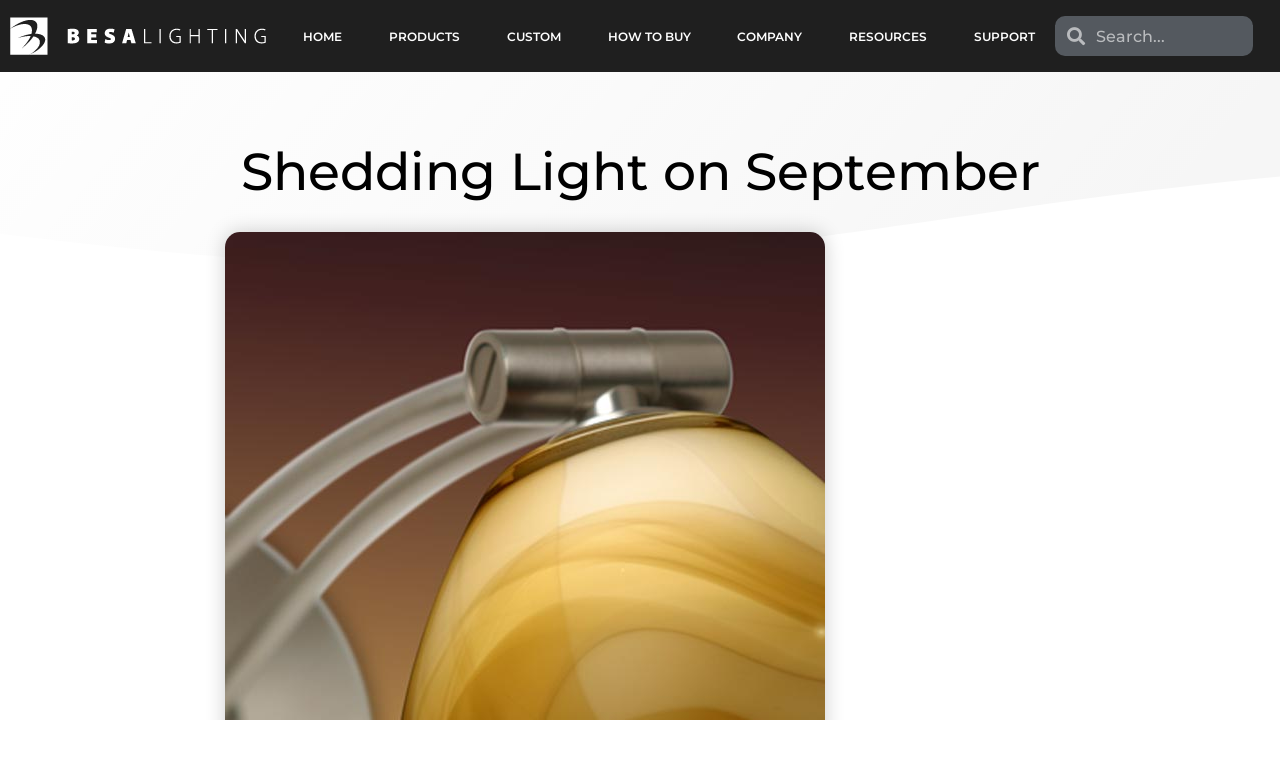

--- FILE ---
content_type: text/css; charset=utf-8
request_url: https://www.besalighting.com/wp-content/uploads/elementor/css/post-5.css?ver=1768500815
body_size: 226
content:
.elementor-kit-5{--e-global-color-primary:#959595;--e-global-color-secondary:#54595F;--e-global-color-text:#000000;--e-global-color-accent:#FEFEFE;--e-global-color-178fdf6:#F6F6F6;--e-global-typography-primary-font-family:"Montserrat";--e-global-typography-primary-font-weight:600;--e-global-typography-secondary-font-family:"Montserrat";--e-global-typography-secondary-font-weight:400;--e-global-typography-text-font-family:"Montserrat";--e-global-typography-text-font-weight:400;--e-global-typography-accent-font-family:"Montserrat";--e-global-typography-accent-font-weight:500;}.elementor-kit-5 e-page-transition{background-color:#FFBC7D;}#the7-body{--the7-btn-hover-bg:var( --e-global-color-accent );--the7-accent-color:#000000;--the7-beautiful-spinner-color:var( --e-global-color-text );--the7-btn-color:#000000;--the7-btn-hover-color:var( --e-global-color-text );--the7-secondary-text-color:var( --e-global-color-text );--the7-base-font-family:"Montserrat", Sans-serif;--the7-base-font-weight:400;--the7-links-color:var( --e-global-color-text );--the7-links-hover-color:var( --e-global-color-primary );--the7-title-color:var( --e-global-color-primary );--the7-h1-font-family:"Montserrat", Sans-serif;--the7-h1-font-size:52px;--the7-h1-font-weight:700;--the7-h1-text-transform:none;--the7-h1-line-height:62px;--the7-h2-font-family:"Montserrat", Sans-serif;--the7-h3-font-family:"Montserrat", Sans-serif;--the7-h4-font-family:"Montserrat", Sans-serif;--the7-h5-font-family:"Montserrat", Sans-serif;--the7-h6-font-family:"Montserrat", Sans-serif;--the7-widget-title-font-family:"Montserrat", Sans-serif;--the7-widget-content-font-family:"Montserrat", Sans-serif;}.elementor-section.elementor-section-boxed > .elementor-container{max-width:1350px;}.e-con{--container-max-width:1350px;}.elementor-widget:not(:last-child){margin-block-end:20px;}.elementor-element{--widgets-spacing:20px 20px;--widgets-spacing-row:20px;--widgets-spacing-column:20px;}{}h1.entry-title{display:var(--page-title-display);}body{--the7-btn-s-font-family:var( --e-global-typography-accent-font-family ), Sans-serif;--the7-btn-m-font-family:var( --e-global-typography-accent-font-family ), Sans-serif;--the7-btn-l-font-family:var( --e-global-typography-accent-font-family ), Sans-serif;--the7-btn-lg-font-family:var( --e-global-typography-accent-font-family ), Sans-serif;--the7-btn-xl-font-family:var( --e-global-typography-accent-font-family ), Sans-serif;--the7-btn-s-font-weight:var( --e-global-typography-accent-font-weight );--the7-btn-m-font-weight:var( --e-global-typography-accent-font-weight );--the7-btn-l-font-weight:var( --e-global-typography-accent-font-weight );--the7-btn-lg-font-weight:var( --e-global-typography-accent-font-weight );--the7-btn-xl-font-weight:var( --e-global-typography-accent-font-weight );--the7-h1-font-family:"Montserrat", Sans-serif;--the7-h2-font-family:"Montserrat", Sans-serif;--the7-h3-font-family:"Montserrat", Sans-serif;--the7-h4-font-family:"Montserrat", Sans-serif;--the7-h5-font-family:"Montserrat", Sans-serif;--the7-h6-font-family:"Montserrat", Sans-serif;}body.rtl .elementor-labels-inline .elementor-field-group > .elementor-field-label{padding-left:0px;}body:not(.rtl) .elementor-labels-inline .elementor-field-group > .elementor-field-label{padding-right:0px;}body .elementor-labels-above .elementor-field-group > .elementor-field-label{padding-bottom:0px;}body .woocommerce-Reviews .elementor-field-group > label{margin-bottom:0px;}a:hover{color:var( --e-global-color-primary );}@media(max-width:1024px){.elementor-section.elementor-section-boxed > .elementor-container{max-width:1024px;}.e-con{--container-max-width:1024px;}#the7-body{--the7-h1-font-size:34px;}}@media(max-width:767px){.elementor-section.elementor-section-boxed > .elementor-container{max-width:767px;}.e-con{--container-max-width:767px;}#the7-body{--the7-h1-font-size:34px;}}

--- FILE ---
content_type: text/css; charset=utf-8
request_url: https://www.besalighting.com/wp-content/uploads/elementor/css/post-13351.css?ver=1768502300
body_size: 93
content:
.elementor-widget-section .eael-protected-content-message{font-family:var( --e-global-typography-secondary-font-family ), Sans-serif;font-weight:var( --e-global-typography-secondary-font-weight );}.elementor-widget-section .protected-content-error-msg{font-family:var( --e-global-typography-secondary-font-family ), Sans-serif;font-weight:var( --e-global-typography-secondary-font-weight );}.elementor-bc-flex-widget .elementor-13351 .elementor-element.elementor-element-c37f032.elementor-column .elementor-widget-wrap{align-items:center;}.elementor-13351 .elementor-element.elementor-element-c37f032.elementor-column.elementor-element[data-element_type="column"] > .elementor-widget-wrap.elementor-element-populated{align-content:center;align-items:center;}.elementor-widget-image .eael-protected-content-message{font-family:var( --e-global-typography-secondary-font-family ), Sans-serif;font-weight:var( --e-global-typography-secondary-font-weight );}.elementor-widget-image .protected-content-error-msg{font-family:var( --e-global-typography-secondary-font-family ), Sans-serif;font-weight:var( --e-global-typography-secondary-font-weight );}.elementor-widget-image .widget-image-caption{color:var( --e-global-color-text );font-family:var( --e-global-typography-text-font-family ), Sans-serif;font-weight:var( --e-global-typography-text-font-weight );}.elementor-bc-flex-widget .elementor-13351 .elementor-element.elementor-element-327ccc6.elementor-column .elementor-widget-wrap{align-items:center;}.elementor-13351 .elementor-element.elementor-element-327ccc6.elementor-column.elementor-element[data-element_type="column"] > .elementor-widget-wrap.elementor-element-populated{align-content:center;align-items:center;}.elementor-widget-text-editor .eael-protected-content-message{font-family:var( --e-global-typography-secondary-font-family ), Sans-serif;font-weight:var( --e-global-typography-secondary-font-weight );}.elementor-widget-text-editor .protected-content-error-msg{font-family:var( --e-global-typography-secondary-font-family ), Sans-serif;font-weight:var( --e-global-typography-secondary-font-weight );}.elementor-widget-text-editor{font-family:var( --e-global-typography-text-font-family ), Sans-serif;font-weight:var( --e-global-typography-text-font-weight );color:var( --e-global-color-text );--textColor:var( --e-global-color-text );}.elementor-widget-text-editor.elementor-drop-cap-view-stacked .elementor-drop-cap{background-color:var( --e-global-color-primary );}.elementor-widget-text-editor.elementor-drop-cap-view-framed .elementor-drop-cap, .elementor-widget-text-editor.elementor-drop-cap-view-default .elementor-drop-cap{color:var( --e-global-color-primary );border-color:var( --e-global-color-primary );}.elementor-widget-button .elementor-button{background-color:var( --e-global-color-accent );background-image:var( --e-global-color-accent );font-family:var( --e-global-typography-accent-font-family ), Sans-serif;font-weight:var( --e-global-typography-accent-font-weight );}.elementor-widget-button .eael-protected-content-message{font-family:var( --e-global-typography-secondary-font-family ), Sans-serif;font-weight:var( --e-global-typography-secondary-font-weight );}.elementor-widget-button .protected-content-error-msg{font-family:var( --e-global-typography-secondary-font-family ), Sans-serif;font-weight:var( --e-global-typography-secondary-font-weight );}.elementor-13351 .elementor-element.elementor-element-5fafca84 .elementor-button{background-color:var( --e-global-color-text );background-image:var( --e-global-color-text );fill:var( --e-global-color-accent );color:var( --e-global-color-accent );}.elementor-13351 .elementor-element.elementor-element-5fafca84{width:auto;max-width:auto;}.elementor-bc-flex-widget .elementor-13351 .elementor-element.elementor-element-3938908.elementor-column .elementor-widget-wrap{align-items:center;}.elementor-13351 .elementor-element.elementor-element-3938908.elementor-column.elementor-element[data-element_type="column"] > .elementor-widget-wrap.elementor-element-populated{align-content:center;align-items:center;}.elementor-bc-flex-widget .elementor-13351 .elementor-element.elementor-element-dc655a9.elementor-column .elementor-widget-wrap{align-items:center;}.elementor-13351 .elementor-element.elementor-element-dc655a9.elementor-column.elementor-element[data-element_type="column"] > .elementor-widget-wrap.elementor-element-populated{align-content:center;align-items:center;}.elementor-13351 .elementor-element.elementor-element-4e55d5f .elementor-button{background-color:var( --e-global-color-text );background-image:var( --e-global-color-text );fill:var( --e-global-color-accent );color:var( --e-global-color-accent );}.elementor-13351 .elementor-element.elementor-element-4e55d5f{width:auto;max-width:auto;}.elementor-13351 .elementor-element.elementor-element-8748614 .elementor-button{background-color:var( --e-global-color-text );background-image:var( --e-global-color-text );fill:var( --e-global-color-accent );color:var( --e-global-color-accent );}.elementor-13351 .elementor-element.elementor-element-8748614{width:auto;max-width:auto;}.elementor-13351 .elementor-element.elementor-element-8748614 > .elementor-widget-container{margin:0px 0px 0px 10px;}.elementor-bc-flex-widget .elementor-13351 .elementor-element.elementor-element-5f05e01.elementor-column .elementor-widget-wrap{align-items:center;}.elementor-13351 .elementor-element.elementor-element-5f05e01.elementor-column.elementor-element[data-element_type="column"] > .elementor-widget-wrap.elementor-element-populated{align-content:center;align-items:center;}.elementor-13351 .elementor-element.elementor-element-fbf2182 .elementor-button{background-color:var( --e-global-color-text );background-image:var( --e-global-color-text );fill:var( --e-global-color-accent );color:var( --e-global-color-accent );}.elementor-13351 .elementor-element.elementor-element-fbf2182{width:100%;max-width:100%;}

--- FILE ---
content_type: text/css; charset=utf-8
request_url: https://www.besalighting.com/wp-content/uploads/elementor/css/post-11.css?ver=1768500816
body_size: 1811
content:
.elementor-widget-section .eael-protected-content-message{font-family:var( --e-global-typography-secondary-font-family ), Sans-serif;font-weight:var( --e-global-typography-secondary-font-weight );}.elementor-widget-section .protected-content-error-msg{font-family:var( --e-global-typography-secondary-font-family ), Sans-serif;font-weight:var( --e-global-typography-secondary-font-weight );}.elementor-11 .elementor-element.elementor-element-a737073 > .elementor-container > .elementor-column > .elementor-widget-wrap{align-content:center;align-items:center;}.elementor-11 .elementor-element.elementor-element-a737073:not(.elementor-motion-effects-element-type-background), .elementor-11 .elementor-element.elementor-element-a737073 > .elementor-motion-effects-container > .elementor-motion-effects-layer{background-color:#000000E0;}.elementor-11 .elementor-element.elementor-element-a737073 > .elementor-container{min-height:72px;}.elementor-11 .elementor-element.elementor-element-a737073{transition:background 0.3s, border 0.3s, border-radius 0.3s, box-shadow 0.3s;}.elementor-11 .elementor-element.elementor-element-a737073 > .elementor-background-overlay{transition:background 0.3s, border-radius 0.3s, opacity 0.3s;}.elementor-widget-theme-site-logo .eael-protected-content-message{font-family:var( --e-global-typography-secondary-font-family ), Sans-serif;font-weight:var( --e-global-typography-secondary-font-weight );}.elementor-widget-theme-site-logo .protected-content-error-msg{font-family:var( --e-global-typography-secondary-font-family ), Sans-serif;font-weight:var( --e-global-typography-secondary-font-weight );}.elementor-widget-theme-site-logo .widget-image-caption{color:var( --e-global-color-text );font-family:var( --e-global-typography-text-font-family ), Sans-serif;font-weight:var( --e-global-typography-text-font-weight );}.elementor-11 .elementor-element.elementor-element-f22b63a{text-align:start;}.elementor-bc-flex-widget .elementor-11 .elementor-element.elementor-element-9ab09f1.elementor-column .elementor-widget-wrap{align-items:center;}.elementor-11 .elementor-element.elementor-element-9ab09f1.elementor-column.elementor-element[data-element_type="column"] > .elementor-widget-wrap.elementor-element-populated{align-content:center;align-items:center;}.elementor-widget-the7_horizontal-menu .eael-protected-content-message{font-family:var( --e-global-typography-secondary-font-family ), Sans-serif;font-weight:var( --e-global-typography-secondary-font-weight );}.elementor-widget-the7_horizontal-menu .protected-content-error-msg{font-family:var( --e-global-typography-secondary-font-family ), Sans-serif;font-weight:var( --e-global-typography-secondary-font-weight );}.elementor-11 .elementor-element.elementor-element-197a043 .horizontal-menu-wrap{--position:relative;--width:var(--sub-menu-width);--sub-width:100%;--sub-left:0px;--sub-paddings:calc(var(--sub-menu-gap, 0px) + var(--submenu-padding-top, 0px)) var(--submenu-padding-right, 20px) var(--submenu-padding-bottom, 20px) var(--submenu-padding-left, 20px);--sub-margins:0 var(--sub-menu-right-gap, 0px) 0 var(--sub-menu-left-gap, 0px);--left:calc(var(--first-level-submenu-offset));--right:auto;--first-item-offset:0px;--last-item-offset:auto;--submenu-max-width:var(--default-submenu-max-width);--justify:center;}.elementor-11 .elementor-element.elementor-element-197a043 .dt-nav-menu-horizontal .depth-0 > .horizontal-sub-nav{--position:relative;--width:var(--sub-menu-width);--sub-width:100%;--sub-left:0px;--sub-paddings:calc(var(--sub-menu-gap, 0px) + var(--submenu-padding-top, 0px)) var(--submenu-padding-right, 20px) var(--submenu-padding-bottom, 20px) var(--submenu-padding-left, 20px);--sub-margins:0 var(--sub-menu-right-gap, 0px) 0 var(--sub-menu-left-gap, 0px);--left:calc(var(--first-level-submenu-offset));--right:auto;--first-item-offset:0px;--last-item-offset:auto;--submenu-max-width:var(--default-submenu-max-width);}.elementor-11 .elementor-element.elementor-element-197a043 .dt-nav-menu-horizontal .depth-0 > .the7-e-mega-menu-sub-nav{--position:relative;--width:var(--sub-menu-width);--sub-width:100%;--sub-left:0px;--sub-paddings:calc(var(--sub-menu-gap, 0px) + var(--submenu-padding-top, 0px)) var(--submenu-padding-right, 20px) var(--submenu-padding-bottom, 20px) var(--submenu-padding-left, 20px);--sub-margins:0 var(--sub-menu-right-gap, 0px) 0 var(--sub-menu-left-gap, 0px);--left:calc(var(--first-level-submenu-offset));--right:auto;--first-item-offset:0px;--last-item-offset:auto;--submenu-max-width:var(--default-submenu-max-width);}.elementor-11 .elementor-element.elementor-element-197a043 .horizontal-sub-nav{--h-menu-sub-nav-justify-content:flex-start;--h-menu-sub-nav-align-items:flex-start;--h-menu-sub-nav-text-align:left;--submenu-side-gap:20px;--sub-icon-spacing:5px;}.elementor-11 .elementor-element.elementor-element-197a043 .horizontal-sub-nav > li a .submenu-indicator, .elementor-11 .elementor-element.elementor-element-197a043 .horizontal-menu-dropdown > ul > li a .submenu-indicator{order:2;margin-left:var(--sub-icon-spacing);}.elementor-11 .elementor-element.elementor-element-197a043 .horizontal-menu-toggle{align-self:var(--justify, center);}.elementor-11 .elementor-element.elementor-element-197a043 .toggle-text{order:2;margin-left:var(--toggle-icon-spacing);}.elementor-11 .elementor-element.elementor-element-197a043 .dt-nav-menu-horizontal li.depth-0 > a, .elementor-11 .elementor-element.elementor-element-197a043 .dt-nav-menu-horizontal--main .horizontal-sub-nav{--icon-display:none;--icon-column-gap:0px;--icon-column-width:0px;} .elementor-11 .elementor-element.elementor-element-197a043 .dt-nav-menu-horizontal > li > a .menu-item-text{font-family:"Montserrat", Sans-serif;font-size:12px;font-weight:600;text-transform:uppercase;}.elementor-11 .elementor-element.elementor-element-197a043 .dt-nav-menu-horizontal > li > a{border-radius:-1px -1px -1px -1px;color:var( --e-global-color-accent );}.elementor-11 .elementor-element.elementor-element-197a043 .dt-nav-menu-horizontal > li > a svg{fill:var( --e-global-color-accent );color:var( --e-global-color-accent );}.elementor-11 .elementor-element.elementor-element-197a043 .dt-nav-menu-horizontal > li:not(.act) > a:hover{color:var( --e-global-color-primary );}.elementor-11 .elementor-element.elementor-element-197a043 .dt-nav-menu-horizontal > li.parent-clicked > a{color:var( --e-global-color-primary );}.elementor-11 .elementor-element.elementor-element-197a043 .dt-nav-menu-horizontal > li:not(.act) > a:hover svg{fill:var( --e-global-color-primary );color:var( --e-global-color-primary );}.elementor-11 .elementor-element.elementor-element-197a043 .dt-nav-menu-horizontal > li.parent-clicked > a svg{fill:var( --e-global-color-primary );color:var( --e-global-color-primary );}.elementor-11 .elementor-element.elementor-element-197a043 .dt-nav-menu-horizontal > li.act > a{color:#FFFFFF;}.elementor-11 .elementor-element.elementor-element-197a043 .dt-nav-menu-horizontal > li.act > a svg{fill:#FFFFFF;color:#FFFFFF;}.elementor-11 .elementor-element.elementor-element-197a043 .dt-nav-menu-horizontal li.depth-0 > a{--icon-margin:0 var(--icon-column-gap) 0 0;--icon-grid-template:" icon before" " icon header " " icon subtitle " " icon empty";--icon-grid-columns:max(var(--icon-column-width, 1em), max-content) max-content;--column-gap:var(--icon-column-gap);--row-gap:0px;--icon-column-spacing:5px;--icon-column-size:16px;}.elementor-11 .elementor-element.elementor-element-197a043 .dt-nav-menu-horizontal li.menu-item.depth-0 > a .menu-item-text > i{font-size:16px;}.elementor-11 .elementor-element.elementor-element-197a043 .dt-nav-menu-horizontal li.menu-item.depth-0 > a .menu-item-text > img, .elementor-11 .elementor-element.elementor-element-197a043 .dt-nav-menu-horizontal li.menu-item.depth-0 > a .menu-item-text > svg{width:16px !important;height:16px!important;}.elementor-11 .elementor-element.elementor-element-197a043{--submenu-padding-top:10px;--submenu-padding-right:10px;--submenu-padding-bottom:10px;--submenu-padding-left:10px;--submenu-item-color:var( --e-global-color-text );}.elementor-11 .elementor-element.elementor-element-197a043 .horizontal-menu-dropdown .dt-nav-menu-horizontal--main{padding:10px 10px 10px 10px;}.elementor-11 .elementor-element.elementor-element-197a043 .dt-nav-menu-horizontal > li > .horizontal-sub-nav:before, .elementor-11 .elementor-element.elementor-element-197a043 .dt-nav-menu-horizontal > li > .horizontal-sub-nav .horizontal-sub-nav, .elementor-11 .elementor-element.elementor-element-197a043 .horizontal-menu-dropdown .dt-nav-menu-horizontal--main{background-color:var( --e-global-color-accent );border-radius:15px 15px 15px 15px;box-shadow:0px 0px 10px 0px rgba(0,0,0,0.5);}.elementor-11 .elementor-element.elementor-element-197a043 .horizontal-sub-nav > li a .menu-item-text{font-family:"Montserrat", Sans-serif;font-size:12px;font-weight:600;text-transform:uppercase;line-height:1.3em;}.elementor-11 .elementor-element.elementor-element-197a043 .horizontal-sub-nav > li > a{border-radius:0px 0px 0px 0px;}.elementor-11 .elementor-element.elementor-element-197a043 .horizontal-sub-nav li > a{color:var( --e-global-color-text );}.elementor-11 .elementor-element.elementor-element-197a043 .horizontal-sub-nav > li:not(.act) > a:hover{color:var( --e-global-color-primary );}.elementor-11 .elementor-element.elementor-element-197a043 .horizontal-sub-nav > li.act > a{color:var( --e-global-color-primary );}.elementor-11 .elementor-element.elementor-element-197a043 .dt-nav-menu-horizontal--main .horizontal-sub-nav {--icon-margin:0 var(--icon-column-gap) 0 0;--icon-grid-template:" icon before" " icon header " " icon subtitle " " icon empty";--icon-grid-columns:max(var(--icon-column-width, 1em), max-content) max-content;--column-gap:var(--icon-column-gap);--row-gap:0px;--icon-column-spacing:5px;--icon-column-size:16px;}.elementor-11 .elementor-element.elementor-element-197a043 .horizontal-sub-nav li.menu-item > a .menu-item-text > i{font-size:16px;}.elementor-11 .elementor-element.elementor-element-197a043 .horizontal-sub-nav li.menu-item > a .menu-item-text > img, .elementor-11 .elementor-element.elementor-element-197a043 .horizontal-sub-nav li.menu-item > a .menu-item-text > svg{width:16px !important;height:16px!important;}.elementor-bc-flex-widget .elementor-11 .elementor-element.elementor-element-61e4c8b.elementor-column .elementor-widget-wrap{align-items:center;}.elementor-11 .elementor-element.elementor-element-61e4c8b.elementor-column.elementor-element[data-element_type="column"] > .elementor-widget-wrap.elementor-element-populated{align-content:center;align-items:center;}.elementor-11 .elementor-element.elementor-element-61e4c8b > .elementor-widget-wrap > .elementor-widget:not(.elementor-widget__width-auto):not(.elementor-widget__width-initial):not(:last-child):not(.elementor-absolute){margin-block-end:20px;}.elementor-11 .elementor-element.elementor-element-61e4c8b > .elementor-element-populated{margin:0px 0px 0px 0px;--e-column-margin-right:0px;--e-column-margin-left:0px;padding:0px 10px 0px 10px;}.elementor-widget-search-form .eael-protected-content-message{font-family:var( --e-global-typography-secondary-font-family ), Sans-serif;font-weight:var( --e-global-typography-secondary-font-weight );}.elementor-widget-search-form .protected-content-error-msg{font-family:var( --e-global-typography-secondary-font-family ), Sans-serif;font-weight:var( --e-global-typography-secondary-font-weight );}.elementor-widget-search-form input[type="search"].elementor-search-form__input{font-family:var( --e-global-typography-text-font-family ), Sans-serif;font-weight:var( --e-global-typography-text-font-weight );}.elementor-widget-search-form .elementor-search-form__input,
					.elementor-widget-search-form .elementor-search-form__icon,
					.elementor-widget-search-form .elementor-lightbox .dialog-lightbox-close-button,
					.elementor-widget-search-form .elementor-lightbox .dialog-lightbox-close-button:hover,
					.elementor-widget-search-form.elementor-search-form--skin-full_screen input[type="search"].elementor-search-form__input{color:var( --e-global-color-text );fill:var( --e-global-color-text );}.elementor-widget-search-form .elementor-search-form__submit{font-family:var( --e-global-typography-text-font-family ), Sans-serif;font-weight:var( --e-global-typography-text-font-weight );background-color:var( --e-global-color-secondary );}.elementor-11 .elementor-element.elementor-element-f1ae3b5 .elementor-search-form__container{min-height:35px;}.elementor-11 .elementor-element.elementor-element-f1ae3b5 .elementor-search-form__submit{min-width:35px;}body:not(.rtl) .elementor-11 .elementor-element.elementor-element-f1ae3b5 .elementor-search-form__icon{padding-left:calc(35px / 3);}body.rtl .elementor-11 .elementor-element.elementor-element-f1ae3b5 .elementor-search-form__icon{padding-right:calc(35px / 3);}.elementor-11 .elementor-element.elementor-element-f1ae3b5 .elementor-search-form__input, .elementor-11 .elementor-element.elementor-element-f1ae3b5.elementor-search-form--button-type-text .elementor-search-form__submit{padding-left:calc(35px / 3);padding-right:calc(35px / 3);}.elementor-11 .elementor-element.elementor-element-f1ae3b5 .elementor-search-form__icon{--e-search-form-icon-size-minimal:18px;}.elementor-11 .elementor-element.elementor-element-f1ae3b5 input[type="search"].elementor-search-form__input{font-family:var( --e-global-typography-accent-font-family ), Sans-serif;font-weight:var( --e-global-typography-accent-font-weight );}.elementor-11 .elementor-element.elementor-element-f1ae3b5 .elementor-search-form__input,
					.elementor-11 .elementor-element.elementor-element-f1ae3b5 .elementor-search-form__icon,
					.elementor-11 .elementor-element.elementor-element-f1ae3b5 .elementor-lightbox .dialog-lightbox-close-button,
					.elementor-11 .elementor-element.elementor-element-f1ae3b5 .elementor-lightbox .dialog-lightbox-close-button:hover,
					.elementor-11 .elementor-element.elementor-element-f1ae3b5.elementor-search-form--skin-full_screen input[type="search"].elementor-search-form__input{color:var( --e-global-color-accent );fill:var( --e-global-color-accent );}.elementor-11 .elementor-element.elementor-element-f1ae3b5:not(.elementor-search-form--skin-full_screen) .elementor-search-form__container{background-color:var( --e-global-color-secondary );border-color:var( --e-global-color-178fdf6 );border-radius:10px;}.elementor-11 .elementor-element.elementor-element-f1ae3b5.elementor-search-form--skin-full_screen input[type="search"].elementor-search-form__input{background-color:var( --e-global-color-secondary );border-color:var( --e-global-color-178fdf6 );border-radius:10px;}.elementor-theme-builder-content-area{height:400px;}.elementor-location-header:before, .elementor-location-footer:before{content:"";display:table;clear:both;}@media(max-width:1024px){ .elementor-11 .elementor-element.elementor-element-197a043.dt-sub-menu_align-tablet-left.sub-icon_position-left.sub-icon_align-side .horizontal-sub-nav > li .menu-item-text{margin:0 0 0 var(--sub-icon-spacing);padding:0 0 0 var(--sub-icon-size);} .elementor-11 .elementor-element.elementor-element-197a043.dt-sub-menu_align-tablet-right.sub-icon_position-left.sub-icon_align-side .horizontal-sub-nav > li .menu-item-text{margin:0 0 0 var(--sub-icon-spacing);padding:0 0 0 var(--sub-icon-size);} .elementor-11 .elementor-element.elementor-element-197a043.dt-sub-menu_align-tablet-left.sub-icon_position-right.sub-icon_align-side .horizontal-sub-nav > li .menu-item-text{margin:0 var(--sub-icon-spacing) 0 0;padding:0 var(--sub-icon-size) 0 0;} .elementor-11 .elementor-element.elementor-element-197a043.dt-sub-menu_align-tablet-right.sub-icon_position-right.sub-icon_align-side .horizontal-sub-nav > li .menu-item-text{margin:0 var(--sub-icon-spacing) 0 0;padding:0 var(--sub-icon-size) 0 0;} .elementor-11 .elementor-element.elementor-element-197a043.dt-sub-menu_align-tablet-center.sub-icon_align-side .horizontal-sub-nav > li .menu-item-text {margin:0 var(--icon-spacing);padding:0 var(--sub-icon-size);}}@media(max-width:767px){.elementor-11 .elementor-element.elementor-element-a737073 > .elementor-container{min-height:65px;}.elementor-11 .elementor-element.elementor-element-f32034e{width:40%;}.elementor-11 .elementor-element.elementor-element-f32034e.elementor-column > .elementor-widget-wrap{justify-content:center;}.elementor-11 .elementor-element.elementor-element-f22b63a{text-align:start;}.elementor-11 .elementor-element.elementor-element-9ab09f1{width:25%;}.elementor-11 .elementor-element.elementor-element-197a043 .horizontal-menu-wrap{--position:relative;--width:var(--sub-menu-width);--sub-width:100%;--sub-left:0px;--sub-paddings:calc(var(--sub-menu-gap, 0px) + var(--submenu-padding-top, 0px)) var(--submenu-padding-right, 20px) var(--submenu-padding-bottom, 20px) var(--submenu-padding-left, 20px);--sub-margins:0 var(--sub-menu-right-gap, 0px) 0 var(--sub-menu-left-gap, 0px);--left:auto;--right:auto;--first-item-offset:auto;--last-item-offset:auto;--submenu-max-width:var(--default-submenu-max-width);}.elementor-11 .elementor-element.elementor-element-197a043 .dt-nav-menu-horizontal .depth-0 > .horizontal-sub-nav{--position:relative;--width:var(--sub-menu-width);--sub-width:100%;--sub-left:0px;--sub-paddings:calc(var(--sub-menu-gap, 0px) + var(--submenu-padding-top, 0px)) var(--submenu-padding-right, 20px) var(--submenu-padding-bottom, 20px) var(--submenu-padding-left, 20px);--sub-margins:0 var(--sub-menu-right-gap, 0px) 0 var(--sub-menu-left-gap, 0px);--left:auto;--right:auto;--first-item-offset:auto;--last-item-offset:auto;--submenu-max-width:var(--default-submenu-max-width);}.elementor-11 .elementor-element.elementor-element-197a043 .dt-nav-menu-horizontal .depth-0 > .the7-e-mega-menu-sub-nav{--position:relative;--width:var(--sub-menu-width);--sub-width:100%;--sub-left:0px;--sub-paddings:calc(var(--sub-menu-gap, 0px) + var(--submenu-padding-top, 0px)) var(--submenu-padding-right, 20px) var(--submenu-padding-bottom, 20px) var(--submenu-padding-left, 20px);--sub-margins:0 var(--sub-menu-right-gap, 0px) 0 var(--sub-menu-left-gap, 0px);--left:auto;--right:auto;--first-item-offset:auto;--last-item-offset:auto;--submenu-max-width:var(--default-submenu-max-width);} .elementor-11 .elementor-element.elementor-element-197a043.dt-sub-menu_align-mobile-left.sub-icon_position-left.sub-icon_align-side .horizontal-sub-nav > li .menu-item-text{margin:0 0 0 var(--sub-icon-spacing);padding:0 0 0 var(--sub-icon-size);} .elementor-11 .elementor-element.elementor-element-197a043.dt-sub-menu_align-mobile-right.sub-icon_position-left.sub-icon_align-side .horizontal-sub-nav > li .menu-item-text{margin:0 0 0 var(--sub-icon-spacing);padding:0 0 0 var(--sub-icon-size);} .elementor-11 .elementor-element.elementor-element-197a043.dt-sub-menu_align-mobile-left.sub-icon_position-right.sub-icon_align-side .horizontal-sub-nav > li .menu-item-text{margin:0 var(--sub-icon-spacing) 0 0;padding:0 var(--sub-icon-size) 0 0;} .elementor-11 .elementor-element.elementor-element-197a043.dt-sub-menu_align-mobile-right.sub-icon_position-right.sub-icon_align-side .horizontal-sub-nav > li .menu-item-text{margin:0 var(--sub-icon-spacing) 0 0;padding:0 var(--sub-icon-size) 0 0;} .elementor-11 .elementor-element.elementor-element-197a043.dt-sub-menu_align-tablet-right.sub-icon_position-right.sub-icon_align-side .horizontal-sub-nav > li .menu-item-text{margin:0 var(--sub-icon-spacing) 0 0;padding:0 var(--sub-icon-size) 0 0;} .elementor-11 .elementor-element.elementor-element-197a043.dt-sub-menu_align-right.sub-icon_position-right.sub-icon_align-side:not(.dt-sub-menu_align-tablet-center) .horizontal-sub-nav > li .menu-item-text{margin:0 var(--sub-icon-spacing) 0 0;padding:0 var(--sub-icon-size) 0 0;} .elementor-11 .elementor-element.elementor-element-197a043.dt-sub-menu_align-mobile-center.sub-icon_align-side .horizontal-sub-nav > li .menu-item-text {margin:0 var(--icon-spacing) !important;padding:0 var(--sub-icon-size) !important;}.elementor-11 .elementor-element.elementor-element-197a043{--sub-menu-gap:5px;--sub-menu-right-gap:5px;--sub-menu-left-gap:5px;--sub-menu-bottom-gap:5px;}.elementor-11 .elementor-element.elementor-element-197a043 .horizontal-menu-dropdown .dt-nav-menu-horizontal--main{top:calc(100% + 5px);}.elementor-11 .elementor-element.elementor-element-197a043 .dt-nav-menu-horizontal > li > .horizontal-sub-nav, .elementor-11 .elementor-element.elementor-element-197a043 .dt-nav-menu-horizontal > li > .horizontal-sub-nav .horizontal-sub-nav{min-width:calc(85vw);--sub-menu-width:85vw;}.elementor-11 .elementor-element.elementor-element-197a043 .horizontal-menu-dropdown{--sub-menu-width:85vw;}.elementor-11 .elementor-element.elementor-element-197a043 .horizontal-sub-nav > li:not(:last-child){padding-bottom:15px;--sub-grid-row-gap:15px;}.elementor-11 .elementor-element.elementor-element-197a043 .horizontal-menu-dropdown .horizontal-sub-nav .horizontal-sub-nav{padding-top:15px;--sub-grid-row-gap:15px;}.elementor-11 .elementor-element.elementor-element-61e4c8b{width:33.33%;}.elementor-11 .elementor-element.elementor-element-f1ae3b5{width:auto;max-width:auto;}.elementor-11 .elementor-element.elementor-element-f1ae3b5 .elementor-search-form__icon{--e-search-form-icon-size-minimal:10px;}.elementor-11 .elementor-element.elementor-element-f1ae3b5:not(.elementor-search-form--skin-full_screen) .elementor-search-form__container{border-radius:6px;}.elementor-11 .elementor-element.elementor-element-f1ae3b5.elementor-search-form--skin-full_screen input[type="search"].elementor-search-form__input{border-radius:6px;}}@media(min-width:768px){.elementor-11 .elementor-element.elementor-element-f32034e{width:22.888%;}.elementor-11 .elementor-element.elementor-element-9ab09f1{width:58.766%;}.elementor-11 .elementor-element.elementor-element-61e4c8b{width:17%;}}

--- FILE ---
content_type: text/css; charset=utf-8
request_url: https://www.besalighting.com/wp-content/uploads/elementor/css/post-13461.css?ver=1768500829
body_size: 911
content:
.elementor-widget-section .eael-protected-content-message{font-family:var( --e-global-typography-secondary-font-family ), Sans-serif;font-weight:var( --e-global-typography-secondary-font-weight );}.elementor-widget-section .protected-content-error-msg{font-family:var( --e-global-typography-secondary-font-family ), Sans-serif;font-weight:var( --e-global-typography-secondary-font-weight );}.elementor-13461 .elementor-element.elementor-element-479e9ca7:not(.elementor-motion-effects-element-type-background), .elementor-13461 .elementor-element.elementor-element-479e9ca7 > .elementor-motion-effects-container > .elementor-motion-effects-layer{background-color:transparent;background-image:linear-gradient(130deg, var( --e-global-color-accent ) 0%, var( --e-global-color-178fdf6 ) 89%);}.elementor-13461 .elementor-element.elementor-element-479e9ca7 > .elementor-container{min-height:200px;}.elementor-13461 .elementor-element.elementor-element-479e9ca7 > .elementor-background-overlay{background-position:center center;background-repeat:no-repeat;background-size:cover;opacity:0.15;transition:background 0.3s, border-radius 0.3s, opacity 0.3s;}.elementor-13461 .elementor-element.elementor-element-479e9ca7{transition:background 0.3s, border 0.3s, border-radius 0.3s, box-shadow 0.3s;}.elementor-13461 .elementor-element.elementor-element-479e9ca7 > .elementor-shape-bottom svg{width:calc(260% + 1.3px);height:120px;transform:translateX(-50%) rotateY(180deg);}.elementor-13461 .elementor-element.elementor-element-20b9599c > .elementor-element-populated{padding:0px 50px 0px 50px;}.elementor-widget-theme-post-title .eael-protected-content-message{font-family:var( --e-global-typography-secondary-font-family ), Sans-serif;font-weight:var( --e-global-typography-secondary-font-weight );}.elementor-widget-theme-post-title .protected-content-error-msg{font-family:var( --e-global-typography-secondary-font-family ), Sans-serif;font-weight:var( --e-global-typography-secondary-font-weight );}.elementor-widget-theme-post-title .elementor-heading-title{font-family:var( --e-global-typography-primary-font-family ), Sans-serif;font-weight:var( --e-global-typography-primary-font-weight );color:var( --e-global-color-primary );}.elementor-13461 .elementor-element.elementor-element-637bbde2{text-align:center;}.elementor-13461 .elementor-element.elementor-element-637bbde2 .elementor-heading-title{font-family:var( --e-global-typography-accent-font-family ), Sans-serif;font-weight:var( --e-global-typography-accent-font-weight );color:var( --e-global-color-text );}.elementor-13461 .elementor-element.elementor-element-503e2f2e > .elementor-container{max-width:1050px;}.elementor-13461 .elementor-element.elementor-element-503e2f2e{margin-top:-40px;margin-bottom:0px;}.elementor-13461 .elementor-element.elementor-element-352f13b6.elementor-column > .elementor-widget-wrap{justify-content:center;}.elementor-13461 .elementor-element.elementor-element-352f13b6 > .elementor-widget-wrap > .elementor-widget:not(.elementor-widget__width-auto):not(.elementor-widget__width-initial):not(:last-child):not(.elementor-absolute){margin-block-end:10px;}.elementor-13461 .elementor-element.elementor-element-352f13b6 > .elementor-element-populated{padding:0px 0px 0px 0px;}.elementor-widget-theme-post-featured-image .eael-protected-content-message{font-family:var( --e-global-typography-secondary-font-family ), Sans-serif;font-weight:var( --e-global-typography-secondary-font-weight );}.elementor-widget-theme-post-featured-image .protected-content-error-msg{font-family:var( --e-global-typography-secondary-font-family ), Sans-serif;font-weight:var( --e-global-typography-secondary-font-weight );}.elementor-widget-theme-post-featured-image .widget-image-caption{color:var( --e-global-color-text );font-family:var( --e-global-typography-text-font-family ), Sans-serif;font-weight:var( --e-global-typography-text-font-weight );}.elementor-13461 .elementor-element.elementor-element-ef68280{text-align:center;}.elementor-13461 .elementor-element.elementor-element-ef68280 img{border-radius:15px 15px 15px 15px;box-shadow:0px 0px 20px 0px rgba(0,0,0,0.2);}.elementor-widget-spacer .eael-protected-content-message{font-family:var( --e-global-typography-secondary-font-family ), Sans-serif;font-weight:var( --e-global-typography-secondary-font-weight );}.elementor-widget-spacer .protected-content-error-msg{font-family:var( --e-global-typography-secondary-font-family ), Sans-serif;font-weight:var( --e-global-typography-secondary-font-weight );}.elementor-13461 .elementor-element.elementor-element-24d35015{--spacer-size:50px;}.elementor-widget-theme-post-content .eael-protected-content-message{font-family:var( --e-global-typography-secondary-font-family ), Sans-serif;font-weight:var( --e-global-typography-secondary-font-weight );}.elementor-widget-theme-post-content .protected-content-error-msg{font-family:var( --e-global-typography-secondary-font-family ), Sans-serif;font-weight:var( --e-global-typography-secondary-font-weight );}.elementor-widget-theme-post-content{color:var( --e-global-color-text );font-family:var( --e-global-typography-text-font-family ), Sans-serif;font-weight:var( --e-global-typography-text-font-weight );}.elementor-13461 .elementor-element.elementor-element-29bf1dc2{text-align:start;color:#3d4459;font-family:"Montserrat", Sans-serif;font-size:16px;font-weight:300;line-height:1.6em;}.elementor-widget-post-navigation .eael-protected-content-message{font-family:var( --e-global-typography-secondary-font-family ), Sans-serif;font-weight:var( --e-global-typography-secondary-font-weight );}.elementor-widget-post-navigation .protected-content-error-msg{font-family:var( --e-global-typography-secondary-font-family ), Sans-serif;font-weight:var( --e-global-typography-secondary-font-weight );}.elementor-widget-post-navigation span.post-navigation__prev--label{color:var( --e-global-color-text );}.elementor-widget-post-navigation span.post-navigation__next--label{color:var( --e-global-color-text );}.elementor-widget-post-navigation span.post-navigation__prev--label, .elementor-widget-post-navigation span.post-navigation__next--label{font-family:var( --e-global-typography-secondary-font-family ), Sans-serif;font-weight:var( --e-global-typography-secondary-font-weight );}.elementor-widget-post-navigation span.post-navigation__prev--title, .elementor-widget-post-navigation span.post-navigation__next--title{color:var( --e-global-color-secondary );font-family:var( --e-global-typography-secondary-font-family ), Sans-serif;font-weight:var( --e-global-typography-secondary-font-weight );}.elementor-13461 .elementor-element.elementor-element-573bf195 > .elementor-widget-container{margin:0px 0px 50px 0px;}.elementor-13461 .elementor-element.elementor-element-573bf195 span.post-navigation__prev--label{color:var( --e-global-color-primary );}.elementor-13461 .elementor-element.elementor-element-573bf195 span.post-navigation__next--label{color:var( --e-global-color-primary );}.elementor-13461 .elementor-element.elementor-element-573bf195 span.post-navigation__prev--label:hover{color:var( --e-global-color-text );}.elementor-13461 .elementor-element.elementor-element-573bf195 span.post-navigation__next--label:hover{color:var( --e-global-color-text );}.elementor-13461 .elementor-element.elementor-element-573bf195 span.post-navigation__prev--label, .elementor-13461 .elementor-element.elementor-element-573bf195 span.post-navigation__next--label{font-family:"Varela Round", Sans-serif;font-size:16px;}.elementor-13461 .elementor-element.elementor-element-573bf195 span.post-navigation__prev--title, .elementor-13461 .elementor-element.elementor-element-573bf195 span.post-navigation__next--title{color:#3d4459;font-family:"Montserrat", Sans-serif;font-size:18px;font-weight:300;}.elementor-13461 .elementor-element.elementor-element-573bf195 .post-navigation__arrow-wrapper{color:var( --e-global-color-primary );fill:var( --e-global-color-primary );font-size:20px;}.elementor-13461 .elementor-element.elementor-element-573bf195 .post-navigation__arrow-wrapper:hover{color:var( --e-global-color-text );fill:var( --e-global-color-text );}.elementor-13461 .elementor-element.elementor-element-573bf195 .elementor-post-navigation__link a {gap:20px;}.elementor-13461 .elementor-element.elementor-element-573bf195 .elementor-post-navigation__separator{background-color:rgba(159,163,173,0.2);width:1px;}.elementor-13461 .elementor-element.elementor-element-573bf195 .elementor-post-navigation{color:rgba(159,163,173,0.2);border-block-width:1px;padding:45px 0;}.elementor-13461 .elementor-element.elementor-element-573bf195 .elementor-post-navigation__next.elementor-post-navigation__link{width:calc(50% - (1px / 2));}.elementor-13461 .elementor-element.elementor-element-573bf195 .elementor-post-navigation__prev.elementor-post-navigation__link{width:calc(50% - (1px / 2));}@media(max-width:1024px){.elementor-13461 .elementor-element.elementor-element-479e9ca7 > .elementor-container{min-height:650px;}.elementor-13461 .elementor-element.elementor-element-479e9ca7 > .elementor-shape-bottom svg{height:195px;}.elementor-13461 .elementor-element.elementor-element-479e9ca7{padding:0% 5% 0% 5%;}.elementor-13461 .elementor-element.elementor-element-503e2f2e{padding:0px 30px 0px 30px;}}@media(max-width:767px){.elementor-13461 .elementor-element.elementor-element-479e9ca7 > .elementor-container{min-height:500px;}.elementor-13461 .elementor-element.elementor-element-479e9ca7{padding:10% 5% 0% 5%;}.elementor-13461 .elementor-element.elementor-element-20b9599c > .elementor-element-populated{padding:0px 0px 0px 0px;}.elementor-13461 .elementor-element.elementor-element-637bbde2{text-align:center;}.elementor-13461 .elementor-element.elementor-element-503e2f2e{padding:20px 20px 0px 20px;}.elementor-13461 .elementor-element.elementor-element-ef68280{text-align:center;}}

--- FILE ---
content_type: text/css; charset=utf-8
request_url: https://www.besalighting.com/wp-content/themes/besa/style.css?ver=14.0.2.1
body_size: 1854
content:
/*
Theme Name: BesaLighting
Author: Ohio Web Technologies
Author URI: https://ohiowebtech.com/
Description: BesaLighting is perfectly scalable, performance and SEO optimized, responsive, retina ready multipurpose WordPress theme. It will fit every site big or small. From huge corporate portals to studio or personal sites The7 will become a great foundation for your next project! Developed on Sep 2022.
Version: 1.0.0
License: This WordPress theme is comprised of two parts: (1) The PHP code and integrated HTML are licensed under the GPL license as is WordPress itself.  You will find a copy of the license text in the same directory as this text file. Or you can read it here: http://wordpress.org/about/gpl/ (2) All other parts of the theme including, but not limited to the CSS code, images, and design are licensed according to the license purchased. Read about licensing details here: http://themeforest.net/licenses/regular_extended
Template: dt-the7
Text Domain: besa
*/

:root {--darkgray: #e1e1e1;}

/****** OVERRIDE ***/
.eael-dual-header {margin-bottom: 0;}

/**** SALES REPS ****/
.besa_cpt .card-title, .besa_cpt .card-title a{font-size: 1.1em; color: var( --e-global-color-text );}
.besa_cpt .card-title a:hover{color: var(--the7-title-color);}
.besa_cpt span a, .besa_cpt span p,.besa_cpt span {display: flex;column-gap: 10px;align-items: center;}
.besa_cpt span a, .besa_cpt span p {color: #000;font-family: var( --e-global-typography-text-font-family ), Sans-serif;font-weight: 600;font-size: 16px;}
.besa_cpt span a:hover {color:  var(--the7-title-color)}
.besa_cpt p {line-height: 1em;font-size: 0.8em; color: var( --e-global-color-text );}
ul.besa_sales_rep {display: flex;flex-direction: row;flex-wrap: wrap;row-gap: 20px; column-gap: 20px;}
ul.besa_sales_rep li{box-shadow: 0px 0px 5px -1px rgb(0 0 0 / 50%);flex: 0 1 32%;display: flex;padding: 2%;border-radius: 5px;background-color: #e9e9e98c;flex-direction: column;transition: background 0.3s, border 0.3s, border-radius 0.3s, box-shadow 0.3s;}
ul.besa_spec_sheet li{row-gap: 10px;}
ul.besa_sales_rep li:hover { box-shadow: 0px 0px 13px 0px rgb(0 0 0 / 22%)}
a.besa_loadmore {margin: 25px auto; display: flex; color: var(--the7-title-color);justify-content: center;font-size: 1.1em;font-family: var( --e-global-typography-text-font-family ), Sans-serif; font-weight: 600;}
.no_data_found {display: flex;justify-content: center;font-family: var( --e-global-typography-text-font-family ), Sans-serif;}
ul.besa_cpt.besa_stocks { list-style: none;  display: flex;  flex-direction: column;  row-gap: 20px;}
ul.besa_cpt.besa_stocks li {box-shadow: rgba(99, 99, 99, 0.2) 0px 2px 8px 0px;padding: 3%;display: flex;flex-direction: row;}
ul.besa_cpt.besa_stocks ul {display: flex;list-style: none;align-items: end;flex-direction: row;flex-wrap: wrap;}
ul.besa_cpt.besa_stocks ul li {box-shadow: none;display: flex;flex-direction: column;font-size: 20px;flex: 1 0 auto;}
ul.besa_cpt.besa_stocks ul li p:first-child { font-weight: 600;}
ul.besa_cpt .contain {display: flex; max-width: 250px; flex-direction: column;}
/**** FORMS ****/
.besa_form_filters {max-width: 90%;}
.besa_form_filters.besa_form_specs {max-width: 65%;}
.besa_form_filters.besa_form_stocks {max-width: 40%;margin: 0 auto;}
.besa_form_filters select {appearance: none;outline: 0;border: 0;box-shadow: none;flex: 1;padding: 0 1em;color: #000;background-color: var(--darkgray);  background-image: none;  cursor: pointer;}
.besa_form_filters select::-ms-expand { display: none;}
.besa_form_filters .select { position: relative; display: flex; width: 20em; height: 3em; border-radius: .25em; overflow: hidden;}
.besa_form_filters .select::after { content: '\25BC'; position: absolute; top: 0;  right: 0;  padding: 7px;  background-color: #9e9f9f;  transition: .25s all ease;  pointer-events: none;}
.besa_form_filters .select:hover::after {  color: #f39c12;}
.besa_form_filters form {display: flex; justify-content: space-between; margin: 2%;}
.besa_form_items .button, .besa_form_items a.button {background: var(--the7-btn-bg,transparent linear-gradient(135deg, #0e0e0e 30%, #000 100%));border-radius: 5px;padding: 13px 30px;font-family: var( --e-global-typography-text-font-family ), Sans-serif;color: #fefefe !important;}
.besa_form_items a.button:hover,.besa_form_items .button:hover {background: transparent linear-gradient(135deg, #0e0e0e 40%, #1e1e1e 100%) !important;  opacity: 0.8;}
input#gform_submit_button_1 {color: var( --e-global-color-text );font-family: var( --e-global-typography-primary-font-family ), Sans-serif !important;font-weight: var( --e-global-typography-primary-font-weight ) !important;background: var( --e-global-color-primary );}
input#gform_submit_button_1:hover {background: #000 !important; color: #FFF !important;}

/******** CAROUSEL *****/
.besa-carousel-custom .owl-item img{z-index : 1}
.besa-carousel-custom .main_heading {position: absolute;z-index: 2;bottom: 0;background: #1D1D1D;margin: 0;height: 80px;width: 320px;border-top-right-radius: 10px;color: #fefefe;line-height: 15px;display: flex;flex-direction: column;justify-content: center;padding: 15px 10px;}
.besa-carousel-custom .main_heading h4 {line-height: 15px;color: #fff;}
.besa-carousel-custom .hover {position: absolute;width: 95%;height: 95%;background: #0e0d0ddb;color: #fefefe;display: none;flex-direction: column;justify-content: center;padding: 7%;left: 10px;top: 15px;row-gap: 20px;}
.besa-carousel-custom .owl-item:hover .hover{display: flex;}
.besa-carousel-custom .owl-item:hover .main_heading{display: none;}
.besa-carousel-custom .hover hr { width: 20%;  border: 3px solid #FFF;}
button.owl-prev,button.owl-next {display: flex;position: absolute;top: 45%;margin: -10px;}
button.owl-next{right:0;}
button.owl-prev i, button.owl-next i {font-size: 20px !important;background: #828282 !important;border-radius: 50%;padding: 10px;}
button.owl-prev i:before, button.owl-next i:before {color: #FFF !important;}
.besa-carousel-custom .hover h4 a {color: #FFF;}
.besa-carousel-custom .hover h4 a:hover,.besa-carousel-custom .hover a:hover { color:  var(--the7-title-color);}
.besa-carousel-portfolio .hover {align-items: center;}
.besa-carousel-portfolio .hover h4 a {text-transform: uppercase;display: inline-flex;text-align: center;}
.besa-carousel-portfolio .hr1 { border: 1px solid !important; width: 90% !important;}
.besa-carousel-portfolio button.owl-prev {left: 30px;}
.besa-carousel-portfolio button.owl-next {right: 30px;}
.besa-carousel-portfolio button.owl-prev i,.besa-carousel-portfolio button.owl-next i{background:#FFF !important; box-shadow: rgba(99, 99, 99, 0.2) 0px 2px 8px 0px;}
.besa-carousel-portfolio button.owl-prev i:before,.besa-carousel-portfolio button.owl-next i:before{color:#000 !important;}
.besa-carousel-custom .hover a {color: #FEFEFE;}
/**** RESPONSIVE ***/
@media screen and (max-width: 992px) {
    .besa_absolute_position { position: relative !important;left: 0px !important;}
    .elementor-widget-wrap:has(.besa_absolute_position) {margin: 0 auto !important;}
    .besa_absolute_position div{box-shadow : none !important;}
    .besa_form_filters {margin: 0 auto;max-width: 100%;}
    .besa_form_filters form {flex-direction: column;}
    ul.besa_sales_rep {flex-direction: column;margin-top: 25px;}
    .besa_form_filters .select {width: 100%;}
    .besa-carousel-custom .main_heading {width: 90%;font-size: 13px;    }
}


--- FILE ---
content_type: application/x-javascript; charset=utf-8
request_url: https://www.besalighting.com/wp-content/plugins/elementor-woo-addons/public/js/elementor-woo-addons-public.js?ver=2.0.0
body_size: -230
content:
(function( $ ) {
	'use strict';

	
	/*
	if($('.ewas-single-child-container').length > 0){
		$('.imgZoom').image_zoom(IZ.options);
	}
	*/

	jQuery('body').on("click", ".ewas-single-child-a", function(e){
		var data = {
			'action': 'ewas_child_fetch',
			'product' : $(this).data('id')
		};
		jQuery.post(localize.ajaxurl, data, function(response) {
			$('.ewas-child-main-product').html(response);
			refreshFsLightbox();
			$('.zoomContainer').remove();
			$('.imgZoom').image_zoom(IZ.options);
		});
	});
})( jQuery );
